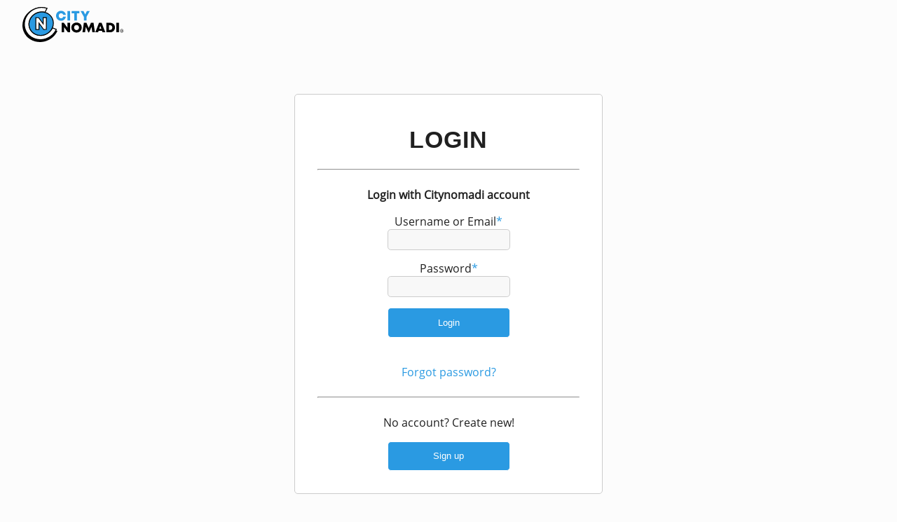

--- FILE ---
content_type: text/html; charset=UTF-8
request_url: https://citynomadi.com/login?backTo=%2Froute%2F0981c9fdab106531a27991b4ef5d10b0
body_size: 4532
content:
<!doctype html>
<html ng-app="Citynomadi"  xmlns:og="http://opengraphprotocol.org/schema/" lang="en" dir="ltr">
	<head>
		<meta http-equiv="Content-Type" content="text/html; charset=utf-8" />
		<meta name="description" content="Citynomadi helps you explore new locations and find fascinating stories behind them. In addition it’s possible to find exactly those nearby events and information that you are interested in. You can browse through routes by theme, or search for them based on your interests or location." />
		<meta name="keywords" content="mobiili,paikkatietopalvelu,karttapalvelu,location-based service,lbs,nomadi,android,iphone,symbian,map service,walking routes,event map,events campus area map,site map,approach map,approaching map,real time information,open data,IoT data feed,real time data feed,hospitals,universities,university,tech hubs,smart villages,circular economy maps,traffic hubs,accessibility map,accessible route,wayfinding,way finding,seamless wayfinding,seamless positioning,seamless locationing,indoor location,indoor position,indoors,outdoors,radio signal positioning,Z-axel,android app,iOS app,web application,web-application,SaaS service,large data set,crowd sourcing,crowdsourcing,online,offline,metro stations,train stations,bus stations,airports,ports,harbours,events,event map,security,security map,nature areas,remote areas,wild park,energy,wind farm,windfarm,solar parks" />
		<meta name="revisit-after" content="1 day" />
		<meta name="msapplication-tap-highlight" content="no">
		<meta name="apple-mobile-web-app-capable" content = "yes" />
		<meta name="viewport" content = "initial-scale = 1.0, user-scalable = yes, width=device-width, maximum-scale=1.0, minimum-scale=1.0" />

		<meta name="apple-itunes-app" content="app-id=503138153">

		<meta http-equiv="X-UA-Compatible" content="IE=edge">

		<title>Citynomadi</title>
		<link rel="search" type="application/opensearchdescription+xml" href="/opensearch.xml" title="Citynomadi Route Search" />
		<link rel="icon" href="/graphics/nomadi_favicon.png" />

		<link href="/css/cn.css" rel="stylesheet"/>
		<link href="/template-css" rel="stylesheet"/>
		<link href="/css/material.css" rel="stylesheet"/>
		<link href="/css/cn-icons.css" rel="stylesheet"/>

		<style>
			#support-ukraine {
				width: 70px;
				height: 70px;
				align-self: start;
				margin-left: -15px;
				clip-path: polygon(0px 0px, 100px 0px, 100px 100px);
			}
			#support-ukraine svg {
				height: 100%;
			}
		</style>

		<script src="/js/jquery/jquery3.js"></script>
		<script src="/js/angular/angular.min.js"></script>
		<script src="/js/module/CN|Box"></script>

		
<script type="text/javascript" src="/js/module/User|UserLogin"></script>

<script type="text/javascript">
	var options = {};
	options.backTo = decodeURIComponent("%2Froute%2F0981c9fdab106531a27991b4ef5d10b0");
	var user = new CNUser(options);
	var userLogin = new CNUserLogin(user,options);
</script>

<style>
	h1 {
		margin: 16px;
		font-weight: bold;
		text-transform: uppercase;
	}

	input.login {
		margin-bottom:15px;
		height:30px;
		width:175px;
	}

	button.login {
		min-width:175px;
	}

	button.fbbutton {
		background-color: #385998;
	}

	#loginwrapper {
		padding: 64px 16px 100px 16px;
	}

	#logincontainer {
		max-width: 440px;
		margin-left: auto;
		margin-right: auto;
		/* border: 1px solid #2a9ae2; */
		text-align:center;
	}

	div.loginFailed {
		padding:5px;
		background-color:#F90;
		border-radius: 0.3rem;
		border: solid #ddd 1px;
		margin-bottom:5px;
	}
</style>

		<script type="text/javascript">
			var box = new CNBox;

			//Make sure that our application module is defined
			//after loading the template header
			var app;
			try {
				app = angular.module("Citynomadi");
			} catch (e) {
				app = angular.module("Citynomadi", []);
			}
			// Disabling debug info improves performace, use angular.reloadWithDebugInfo(); in console to enable
			// See: https://docs.angularjs.org/guide/production
			app.config(['$compileProvider', function ($compileProvider) {
				$compileProvider.debugInfoEnabled(false);
			}]);

			app.controller('CNTemplateCtrl',
				['$scope', '$timeout', function CNRouteController ($scope, $timeout) {
					$scope.data = {
						dropDownMenu: {
							open: false
						},
						search: {
							main: {
								open: false,
								keywords: ""
							},
							dropdown: {
								keywords: ""
							}
						}
					};
					$scope.search = function(keywords, event) {
						if (event) {
							event.stopPropagation();
							event.preventDefault();
						}
						window.location.href = "/route/?keywords="+keywords;
					};
					$scope.mainSearchClick = function(event) {
						if (CN.isSmallScreen()) {
							$scope.data.dropDownMenu.open = true;
							$timeout(function(){
								angular.element('#search-input-drop-down').focus();
							},400);
						} else {
							if ($scope.data.search.main.open) {
								window.location.href = "/route/?keywords="+$scope.data.search.main.keywords;
							} else {
								$scope.data.search.main.open = true;
								$timeout(function(){
									angular.element('#search-input').focus();
								},400);
							}
						}
						event.stopPropagation();
						event.preventDefault();
					};
					$scope.mainSearchBlur = function() {
						$timeout(function(){
							$scope.data.search.main.open = false;
						},200);
					};
					$scope.changeUiLang = function(event) {
						box.open({
							element:"body",
							selectLanguage: [
								{lang:"en", title:"English"},
								{lang:"fi", title:"Suomi"}
								/*{lang:"sv", title:"Svenska"},*/
							],
							title: "Language",
							callback: function(info) {
								window.location = CN.setUrlParam(window.location.href, "uiLang", info.lang);
							}
						});
						if (event) {
							event.stopPropagation();
							event.preventDefault();
						}
					};
					$scope.gdpr = function(event) {
						box.open({
							element:"body",
							iFrame: "/pdfjs/web/viewer.html?file=%2Flegal%2FCitynomadi_GDPR.pdf"
						});
						if (event) {
							event.stopPropagation();
							event.preventDefault();
						}
					};
					$scope.accessibilityStatement = function(event) {
						box.open({
							element:"body",
							iFrame: "/pdfjs/web/viewer.html?file=%2Flegal%2FAccessibility+Statement.pdf"
						});
						if (event) {
							event.stopPropagation();
							event.preventDefault();
						}
					};
				}]
			);
		</script>
	</head>
	<body ng-controller="CNTemplateCtrl">
		<div class="template-wrapper">
			<header>
				<div class="logo" style="margin-left:32px;">
					<a href="/" title="Home" rel="home"><img class="cn-header-logo" src="/graphics/cn_logo_text.svg" alt="Home"></a>
				</div>
				<div class="flex-spacer"></div>
				<!--<div class="large-screen" style="white-space:nowrap;">
					<span class="menu-item material-icons"><a href="/">home</a></span>
					<span class="menu-item"><a href="/solutions">Solutions</a></span>
					<span class="menu-item"><a href="/route">Routes</a></span>
					<span class="menu-item"><a href="/contact-us">Contact</a></span>
					<span class="menu-item"><a href="/about">Citynomadi</a></span>
				</div>
				<div class="flex-spacer"></div>
				<span style="width:75px;"></span>
				<div class="large-screen" style="flex:0 0 72px; text-align:center; margin-right:16px;">
					<span class="menu-item" style="font-size:0.8rem;">
													<a style="padding:0;" href="/login?backTo=%2Flogin%3FbackTo%3D%252Froute%252F0981c9fdab106531a27991b4ef5d10b0"><span class="menu-item-login material-icons">account_circle</span></a>
											</span>
				</div>
				<div class="menu-item no-large-screen" style="margin-right:20px;">
					<span class="material-icons drop-down-button" ng-click="data.dropDownMenu.open=!data.dropDownMenu.open">{{data.dropDownMenu.open ? 'close' : 'menu'}}</span>
				</div>

				<a id="support-ukraine" href="https://supportukrainenow.org/" target="_blank">
					<svg viewBox="0 0 100 100">
						<polygon points="45,0 100,0 100,55"
							style="fill:#0057b8; fill-rule:evenodd;" />
						<polygon points="0,0 45,0 100,55 100,100"
							style="fill:#ffd700; fill-rule:evenodd;" />
					</svg>
				</a>-->
			</header>
			<!--<div class="drop-down-menu no-large-screen" ng-class="{ddopen: data.dropDownMenu.open}">
				<p class="menu-item"><a href="/solutions">Solutions</a></p>
				<p class="menu-item"><a href="/route">Routes</a></p>
				<p class="menu-item"><a href="/contact-us">Contact</a></p>
				<p class="menu-item"><a href="/about">Citynomadi</a></p>

				<span id="drop-down-login" class="menu-item">
											<a style="padding:0;" href="/login?backTo=%2Flogin%3FbackTo%3D%252Froute%252F0981c9fdab106531a27991b4ef5d10b0"><span class="menu-item-login material-icons">account_circle</span></a>
									</span>

				<span id="drop-down-home" class="material-icons"><a href="/">home</a></span>

				<span id="drop-down-close" class="material-icons" ng-click="data.dropDownMenu.open=false">close</span>

				<div class="drop-down-curtain" ng-click="data.dropDownMenu.open=false;"></div>
			</div>-->

			<div class="template-content-wrapper">
				<div ng-controller="CNUserLoginController">
	<div id="loginwrapper">
		<div id="logincontainer" class="formcontainer">
			<!--<h2>Citynomadi.com</h2>-->

			<div ng-cloak id="loginSuccess" ng-show="status.loginSuccess === 1">
				<!--<p ng-if="!user.facebookName">Welcome user: {{user.username}}</p>
				<p ng-if="user.facebookName">Welcome user: {{user.facebookName}}</p>-->
				<p>Logged in, redirecting...</p>
			</div>

			<div id="loginInput" ng-show="status.loginInput === 1">
				<h1>Login</h1>
				<hr/>
				<!--<button class="login fbbutton" ng-click="loginFB();">Log in with Facebook</button>
				<div ng-cloak ng-show="status.fb.scriptFailed === 1" class="loginFailed">Loading script failed, check your content blocking settings</div>
				<hr/>-->

				<p><strong>Login with Citynomadi account</strong></p>
				<div>
					<label for="username" class="required">Username or Email</label><br/>
					<input class="login" ng-model="data.user.name" id="username" type="text" />
				</div>

				<div>
					<label for="password" class="required">Password</label><br/>
					<input class="login" ng-model="data.user.password" id="password" type="password" ng-keyup="$event.keyCode == 13 ? login() : null" />
				</div>

				<div ng-cloak ng-show="status.loginFailed === 1" class="loginFailed">Login failed because your username or password was entered incorrectly</div>
				<div ng-cloak ng-show="status.accountLocked === 1" class="loginFailed">Account is locked. Use password reset to unlock. Check the spam folder if you can't find the message.</div>

				<p><button class="login" ng-click="login()">Login</button></p>
				<br/>

				<p><a href="/login/resetpw">Forgot password?</a></p>

				<hr />

				<p>No account? Create new!</p>
				<button class="login" ng-click="register('/login/signup?backTo=%2Froute%2F0981c9fdab106531a27991b4ef5d10b0');">Sign up</button><br/>
			</div>
		</div>
	</div>
</div>
			</div>

			<!--<footer>
				<div class="footer-flex flex-small-column">
					<div class="footer-item-wrapper ">
						<div class="footer-item" style="text-align:left;">
							<div class="footerlogo">
								<img class="cn-header-logo" src="/graphics/cn_text_white.svg" alt="">
							</div>
							<ul class="nav-list">
								<li><a href="/news">News</a></li>
								<li><a href="/about">Citynomadi</a></li>
								<li><a href="/contact-us">Contact</a></li>
								<li><a href="/solutions">Solutions</a></li>
								<li><a ng-click="gdpr($event)" target="_blank" href="/legal/Citynomadi_GDPR.pdf">Privacy Policy</a></li>
								<li><a ng-click="accessibilityStatement($event)" target="_blank" href="/legal/Accessibility Statement.pdf">Accessibility Statement</a></li>
								<li><img ng-click="changeUiLang($event)" class="uiLang" src="/api/languages/flag/en"/></li>
							</ul>

						</div>
					</div>
					<div class="footer-item-wrapper ">
						<div class="footer-item">
							<h6>Keep updated</h6>
							<p>Enter your email and subscribe to our newsletter</p>
							<form style="margin:0px;" action="https://api.elasticemail.com/subscriber/add?version=2" method="post">
							<fieldset style="border:none; padding:0px;">
								<input type="hidden" name="publiclistid" value="">
								<input type="hidden" name="publicaccountid" value="4cd094af-4fb7-4920-8bfe-6f2aa08e91ef">
								<input type="hidden" name="return_url" value="https://citynomadi.com">
								<input type="hidden" name="source_url" value="https://api.elasticemail.com">
								<input type="hidden" name="activation_return_url" value="https://citynomadi.com">
								<input type="hidden" name="activation_template" value="Perusulkomaalaiset">
								<input type="hidden" name="type" value="3">
								<input maxlength="40" name="email" size="20" type="text" placeholder="Email">
								<input class="tiny" type="submit" name="submit" value="Subscribe">
							</fieldset>
							</form>

							<table id="citynomadi-elsewhere-icons"><tbody>
								<tr>
									<td style="padding-right: 2px"><a href="https://www.facebook.com/citynomadi" target="_blank">
										<img src="/graphics/siteIllustration/sharebuttons/facebook.png" alt="Share"></a>
									</td>

									<td style="padding-right: 2px"><a href="https://twitter.com/citynomadi" target="_blank">
										<img src="/graphics/siteIllustration/sharebuttons/twitter.png" alt="Share"></a>
									</td>

									<td style="padding-right: 2px"><a target="_blank" href="https://youtube.com/c/Citynomadi/">
										<img src="/graphics/siteIllustration/sharebuttons/youtube.png" alt="YouTube" title="YouTube"></a>
									</td>

									<td style="padding-right: 2px"><a target="_blank" href="https://www.linkedin.com/company/citynomadi-ltd/">
										<img src="/graphics/siteIllustration/sharebuttons/linkedin.png" alt="LinkedIn" title="LinkedIn"></a>
									</td>
								</tr>
								<tr>
									<td style="padding-right: 2px"><a target="_blank" href="https://www.instagram.com/citynomadi">
										<img src="/graphics/siteIllustration/sharebuttons/instagram.png" alt="Instagram" title="Instagram"></a>
									</td>

									<td style="padding-right: 2px"><a target="_blank" href="https://www.pinterest.com/citynomadi">
										<img src="/graphics/siteIllustration/sharebuttons/pinterest.png" alt="Pinterest" title="Pinterest"></a>
									</td>

									<td style="padding-right: 2px"><a target="_blank" href="https://nomadiblog.wordpress.com/author/citynomadi">
										<img src="/graphics/siteIllustration/sharebuttons/wordpress.png" alt="Wordpress" title="Wordpress"></a>
									</td>

									<td style="padding-right: 2px"><a target="_blank" href="https://citynomadi.tumblr.com/">
										<img src="/graphics/siteIllustration/sharebuttons/tumblr.png" alt="Tumblr" title="Tumblr"></a>
									</td>
								</tr>
							</tbody></table>
						</div>
					</div>
					<div class="footer-item-wrapper ">
						<div class="footer-item">
							<h6>Support</h6>
							<p><a href="mailto:info@citynomadi.com">info@citynomadi.com</a></p>
							<p style="margin-bottom:16px;">
								Tel. <a href="tel:+358503411627">+358 50 341 1627</a><br>
								Available Mon-Fri 9-17 (GMT+2)
							</p>
							<p><a href="/contact-us">More</a></p>
						</div>
					</div>
				</div>
				<div style="text-align:right; padding:8px;">
					<p>© 2009-2026 <a href="/contact-us">Citynomadi<sup>®</sup></a></p>
				</div>
			</footer>-->
		</div>
	</body>
</html>


--- FILE ---
content_type: text/css
request_url: https://citynomadi.com/css/cn.css
body_size: 4087
content:
/* Reset, modifed from:
	http://meyerweb.com/eric/tools/css/reset/ 
	v2.0 | 20110126
	License: none (public domain)
*/

div, span, applet, object, iframe,
h1, h2, h3, h4, h5, h6, p, blockquote, pre,
a, abbr, acronym, address, big, cite, code,
del, dfn, em, img, ins, kbd, q, s, samp,
small, strike, strong, sub, sup, tt, var,
b, u, i, center,
dl, dt, dd, ol, ul, li,
fieldset, form, label, legend,
table, caption, tbody, tfoot, thead, tr, th, td,
article, aside, canvas, details, embed, 
figure, figcaption, footer, header, hgroup, 
menu, nav, output, ruby, section, summary,
time, mark, audio, video {
	margin: 0;
	padding: 0;
	border: 0;
	font-size: 100%;
	font: inherit;
	vertical-align: baseline;
}
/* HTML5 display-role reset for older browsers */
article, aside, details, figcaption, figure, 
footer, header, hgroup, menu, nav, section {
	display: block;
}
body {
	line-height: 1;
}
ol, ul {
	list-style: none;
}
blockquote, q {
	quotes: none;
}
blockquote:before, blockquote:after,
q:before, q:after {
	content: '';
	content: none;
}
table {
	border-collapse: collapse;
	border-spacing: 0;
}
/* ------------------------ end reset ------------------------ */

/* cyrillic-ext */
@font-face {
	font-family: 'Open Sans';
	font-style: normal;
	font-weight: 400;
	font-display: swap;
	src: local('Open Sans Regular'), local('OpenSans-Regular'), url(/files/OpenSans-cyrillic-ext.woff2) format('woff2');
	unicode-range: U+0460-052F, U+1C80-1C88, U+20B4, U+2DE0-2DFF, U+A640-A69F, U+FE2E-FE2F;
}
/* cyrillic */
@font-face {
	font-family: 'Open Sans';
	font-style: normal;
	font-weight: 400;
	font-display: swap;
	src: local('Open Sans Regular'), local('OpenSans-Regular'), url(/files/OpenSans-cyrillic.woff2) format('woff2');
	unicode-range: U+0400-045F, U+0490-0491, U+04B0-04B1, U+2116;
}
/* greek-ext */
@font-face {
	font-family: 'Open Sans';
	font-style: normal;
	font-weight: 400;
	font-display: swap;
	src: local('Open Sans Regular'), local('OpenSans-Regular'), url(/files/OpenSans-greek-ext.woff2) format('woff2');
	unicode-range: U+1F00-1FFF;
}
/* greek */
@font-face {
	font-family: 'Open Sans';
	font-style: normal;
	font-weight: 400;
	font-display: swap;
	src: local('Open Sans Regular'), local('OpenSans-Regular'), url(/files/OpenSans-greek.woff2) format('woff2');
	unicode-range: U+0370-03FF;
}
/* vietnamese */
@font-face {
	font-family: 'Open Sans';
	font-style: normal;
	font-weight: 400;
	font-display: swap;
	src: local('Open Sans Regular'), local('OpenSans-Regular'), url(/files/OpenSans-vietnamese.woff2) format('woff2');
	unicode-range: U+0102-0103, U+0110-0111, U+1EA0-1EF9, U+20AB;
}
/* latin-ext */
@font-face {
	font-family: 'Open Sans';
	font-style: normal;
	font-weight: 400;
	font-display: swap;
	src: local('Open Sans Regular'), local('OpenSans-Regular'), url(/files/OpenSans-latin-ext.woff2) format('woff2');
	unicode-range: U+0100-024F, U+0259, U+1E00-1EFF, U+2020, U+20A0-20AB, U+20AD-20CF, U+2113, U+2C60-2C7F, U+A720-A7FF;
}
/* latin */
@font-face {
	font-family: 'Open Sans';
	font-style: normal;
	font-weight: 400;
	font-display: swap;
	src: local('Open Sans Regular'), local('OpenSans-Regular'), url(/files/OpenSans-latin.woff2) format('woff2');
	unicode-range: U+0000-00FF, U+0131, U+0152-0153, U+02BB-02BC, U+02C6, U+02DA, U+02DC, U+2000-206F, U+2074, U+20AC, U+2122, U+2191, U+2193, U+2212, U+2215, U+FEFF, U+FFFD;
}

@font-face {
	font-family: 'liberationsans';
	src: url('/files/LiberationSans-Regular.woff') format('woff');
	font-weight: normal;
	font-style: normal;
}
@font-face {
	font-family: 'liberationsans';
	src: url('/files/LiberationSans-Bold.woff') format('woff');
	font-weight: bold;
	font-style: normal;
}

:root {
	--cn-blue: #2a9ae2;
	--cn-blue-light: #6fcbff;
	--cn-blue-dark: #006cb0;
	--cn-orange: #fbc156;
	--cn-orange-light: #fff486;
	--cn-orange-dark: #c59125;
	--cn-black: #202020;
	--cn-light-gray: #f2f2f2;
	--cn-gray: #ccc;
	--cn-dark-gray: #888;
	--cn-white: #fcfcfc;
	--cn-error: #e71c22;
	--cn-negative: #ee3333;
	--cn-positive: #33b533;
	--pure-white: #fff;
	--pure-black: #000;
	--cn-primary: var(--cn-blue);
	--cn-primary-light: var(--cn-blue-light);
	--cn-primary-dark: var(--cn-blue-dark);
	--cn-accent: var(--cn-orange);
	--cn-on-primary: var(--cn-white);
	--cn-on-accent: var(--cn-black);

	--cn-monochromatic: #4d9ac9;
	--cn-complementary: #e26a2a;
	--cn-compound1: #e2982a;
	--cn-compound2: #e23c2a;
	--cn-triadic1: #e2c62a;
	--cn-triadic2: #e22a61;
	--cn-tetradic1: #e26a2a;
	--cn-tetradic2: #e2c62a;
	--cn-tetradic3: #ab2ae2;
	--cn-analogous1: #4f2ae2;
	--cn-analogous2: #2ae270;
}

/*@media (prefers-color-scheme: dark) {
	:root {
		--cn-blue: #2a9ae2;
		--cn-orange: #fbc156;
		--cn-black: #fcfcfc;
		--cn-light-gray: #888;
		--cn-gray: #ccc;
		--cn-dark-gray: #f2f2f2;
		--cn-white: #202020;
		--cn-error: #e71c22;
		--cn-negative: #ee3333;
		--cn-positive: #33b533;
		--pure-white: #000;
		--pure-black: #fff;
		--cn-primary: var(--cn-blue);
		--cn-accent: var(--cn-orange);
	}
}*/

/* Fix chrome click outline */
:focus:not(:focus-visible) {
	outline: none !important;
}
:focus-visible {
	outline: #000 auto 1px !important;
}

html {
	box-sizing: border-box;
	max-width: 100%;
	overflow-x: hidden;
	margin: 0;
	padding: 0;
	border: 0;
	font-size: 100%;
	font-family: 'Open Sans', sans-serif !important;
}

*, *:before, *:after {
	box-sizing: inherit;
}

body {
	max-width: 100%;
	overflow-x: hidden;
	margin: 0;
	padding: 0;
	border: 0;
	font-size: 16px;
	line-height: 1.4rem;
	color: var(--cn-black);
	background-color: var(--cn-white);
	overflow-x: hidden;
	overflow-wrap: break-word;
	-webkit-tap-highlight-color: rgba(255, 255, 255, 0);
	-webkit-tap-highlight-color: transparent;
}

h1, h2, h3, h4, h5, h6 {
	color: var(--cn-black);
	font-family: 'liberationsans', sans-serif !important;
	font-weight:700;
	letter-spacing:1px;
	margin-top:0;
	margin-bottom:20px;
	line-height: 1em;
}

h1 {
	font-size: 34px;
}

h2 {
	font-size: 28px;
}

h3 {
	font-size: 24px;
}

h4 {
	font-size: 20px;
}

h5 {
	font-size: 18px;
}

h6 {
	font-size: 18px;
	letter-spacing: 4px;
	text-transform: uppercase;
}

.header {
	font-family: 'liberationsans', sans-serif !important;
	font-weight:700;
	letter-spacing:1px;
}

strong {
	font-weight: bold;
}

em {
	font-style: italic;
}

p {
	margin-bottom: 16px;
}

sup {
	vertical-align: super;
	font-size: smaller;
}

legend {
	font-weight:700;
}

fieldset {
	padding: 16px;
	margin: 16px 0;
	border: 1px solid var(--cn-gray);
	border-radius: 0.3rem;
}

a {
	color: var(--cn-primary);
	text-decoration: none;
	transition: color 300ms ease-out;
}
a:hover {
	color: var(--cn-accent);
}
.link {
	color: var(--cn-primary);
	transition: color 300ms ease-out;
}
.link:hover {
	cursor: pointer;
	color: var(--cn-accent);
}

img {
	display: inline-block;
	vertical-align: middle;
}
svg {
	display: inline-block;
	vertical-align: middle;
	flex-shrink: 0;
}

button:hover, input[type="button"]:hover, input[type=submit]:hover {
	background-color: var(--cn-accent) !important;
	/*box-shadow: 0px 0px 5px 1px var(--cn-accent);*/
}
button:active, input[type="button"]:active, input[type=submit]:active {
	background-color: var(--cn-accent) !important;
}
button, input[type="button"], input[type=submit] {
	-webkit-appearance: none;
	-moz-appearance: none;
	border-radius: 5px;
	cursor: pointer;
	text-align: center;
	text-decoration: none;
	display: inline-block;
	padding: 0.8rem 1.6rem;
	background-color: var(--cn-primary);
	border: 1px var(--pure-white) solid;
	color: var(--pure-white);
	transition: background-color 300ms ease-out, box-shadow 300ms ease-out;
}
button:disabled, input[type="button"]:disabled, input[type=submit]:disabled {
	background: var(--cn-dark-gray);
}
.tiny {
	padding: 0.5rem 1rem 0.5rem 1rem !important;
	font-size: 0.9em !important;
}

hr {
	color: var(--cn-light-gray);
	margin: 24px 0;
}

ul {
	list-style-type: none;
}
ul.plane {
	list-style-type: none;
	list-style-image: none;
}
ul.indent {
	margin-left: 16px;
}
ul.styled-disk {
	padding-left: 16px;
	list-style-image: url("[data-uri]");
}

div {
	-webkit-overflow-scrolling: touch;
}

.narrow {
/*No wider than medium screen*/
	max-width: 750px;
	margin: 0 auto;
}
.semi-narrow {
	max-width: 1400px !important;
	margin: 0 auto;
}

input[type="text"],
input[type="number"],
input[type="email"],
input[type="password"],
textarea {
	max-width: 100%;
	padding: 0.5rem;
	border-radius: 0.3rem;
	border: 1px solid var(--cn-gray);
	margin-bottom: 0.5rem;
	background-color: #f8f8f8;
}
input[type="checkbox"] {
	vertical-align: middle;
}

table {
	table-layout:auto
}
th, td {
	display: table-cell;
	vertical-align: middle;
}
th {
	font-weight:bold;
}

table.alter-bg tr.even,
table.alter-bg tr.alt,
table.alter-bg tr:nth-of-type(even) {
	background: var(--cn-light-gray);
}

table.bordered {
	border: solid 1px var(--cn-gray);
}
table.bordered td,
table.bordered th {
	padding: 10px;
}

.box {
	margin-bottom: 100px;
}

.material-icons {
	user-select: none;
	vertical-align: middle;
}
.material-icons.large {
	/* match gi "side icon" size */
	font-size: 28px;
}
.material-icons.active {
	color: var(--cn-accent);
}

.clickable {
	cursor: pointer;
	transition: color 300ms ease-out;
}
.clickable:hover {
	color: var(--cn-accent);
}
.clickable.active {
	color: var(--cn-accent);
}
.link.active {
	color: var(--cn-accent);
}

.primary-text {
	color: var(--cn-primary);
}
.disabled-text {
	color: var(--cn-dark-gray) !important;
}
.error-text {
	color: var(--cn-negative) !important;
}

.positive {
	color: var(--cn-positive);
}
.bg-positive {
	background: var(--cn-positive);
}
.negative {
	color: var(--cn-negative);
}
.bg-negative {
	background: var(--cn-negative);
}

.required::after {
	color: var(--cn-primary);
	content: "*";
}

.flex {
	display: flex;
	align-items: center;
}
.flex-space-evenly {
	justify-content: space-evenly;
}
.flex-space-around {
	justify-content: space-around;
}
.flex-center {
	align-items: center;
}
.flex-wrap {
	flex-wrap: wrap;
}
.flex-spacer {
	flex: 1 0 1em;
}
.flex-spacer-0 {
	flex: 1 0 0;
}
.flex-auto {
	flex: 1 1 auto;
}
.flex-small-column {
	flex-direction: row;
}

.grid {
	display: grid;
	align-items: center;
}
.grid-col1 {
	grid-column: 1;
}
.grid-col2 {
	grid-column: 2;
}
.grid-col3 {
	grid-column: 3;
}
.grid-col4 {
	grid-column: 4;
}
.grid-col5 {
	grid-column: 5;
}

.uppercase {
	text-transform: uppercase;
}

.middle {
	display:inline;
	vertical-align:middle;
}

.full-width {
	width: 100%;
}

.full-height {
	height: 100%;
}

.pad0, .no-padding {
	padding: 0px;
}
.pad4 {
	padding: 4px;
}
.pad8 {
	padding: 8px;
}
.pad16 {
	padding: 16px;
}

.margin0, .no-margin {
	margin: 0 !important;
}
.margin4 {
	margin: 4px;
}
.margin8 {
	margin: 8px;
}
.margin16 {
	margin: 16px;
}

.no-border {
	border: none;
}

.no-wrap {
	white-space: nowrap;
}

.pre-wrap {
	white-space: pre-wrap;
}

.relative {
	position: relative;
}

.float-right {
	float: right;
}

.align-left {
	text-align: left;
}
.center {
	text-align: center;
}
.align-right {
	text-align: right;
}

.inline-block {
	display: inline-block;
}

.tabs {
	display: flex;
}
.tab-item {
	flex: 1 0 1em;
	background-color: #dddddd;
	border: 1px solid var(--cn-gray);
	color: var(--cn-black);
	margin: 0;
	border-radius: 0.3rem 0.3rem 0 0;
	background-repeat: no-repeat;
	white-space: nowrap;
	overflow: hidden;
	text-overflow: ellipsis;
	transition: color 300ms ease-out, background-color 300ms ease-out;
}
.tab-item:focus {
	color: var(--cn-black);
}
.tab-item:hover {
	background-color: #dddddd;
	color: var(--cn-black);
}
.tab-item:active {
	background-color: var(--cn-gray);
	color: var(--cn-black);
}
.tab-item.active.first {
	border-right: none;
}
.tab-item.active.last {
	border-left: none;
}
.tab-item.active {
	background-color: var(--pure-white);
	border-bottom: 1px solid var(--pure-white);
}

.formcontainer {
	background-color: var(--pure-white);
	padding: 32px;
	border: 1px solid var(--cn-gray);
	border-radius: 5px;
}

.cn-map-divicon {
	border:none;
	background:transparent;
}
.cn-map-divicon-centered {
	border:none;
	background:transparent;
}
.cn-map-divicon-centered span {
	display: inline-block;
	transform: translate(-50%, -50%);
}

.crisp {
	image-rendering: -webkit-optimize-contrast;
	image-rendering: -webkit-crisp-edges;
	image-rendering: -moz-crisp-edges;
	image-rendering: -o-crisp-edges;
	image-rendering: crisp-edges;
}

.fab {
	position: absolute;
	right: 32px;
	bottom: 32px;
	z-index: 10000;

	border: 2px solid var(--pure-white);
	color: var(--pure-white);
	box-shadow: 3px 3px 10px 0px rgba(0,0,0,0.4);
	border-radius: 25px;
	height: 50px;
	width: 50px;
	font-weight: bold;
	cursor: pointer;
	padding: 0px;
}

img.uiLang {
	width: 40px;
	margin-right: 1rem;
	cursor: pointer;
}

img.flag-small {
	width: 24px;
	image-rendering: -webkit-optimize-contrast;
	image-rendering: -webkit-crisp-edges;
	image-rendering: -moz-crisp-edges;
	image-rendering: -o-crisp-edges;
	image-rendering: crisp-edges;
}

.curtain {
	background-color: var(--cn-gray);
	opacity: 0.4;
	width: 100%; height: 100%;
	position: fixed;
	top: 0; left: 0;
	z-index: 999999;
}

.page-load-spinner {
	border: 16px solid rgba(42,154,226,0.2);
	border-top: 16px solid var(--cn-primary);
	border-radius: 50%;
	width: 120px;
	height: 120px;
	animation: spin 1.2s linear infinite;
	z-index: 999999;
}
.small-load-spinner {
	display: inline-block;
	border: 7px solid rgba(42,154,226,0.2);
	border-top: 7px solid var(--cn-primary);
	border-radius: 50%;
	width: 32px;
	height: 32px;
	animation: spin 1.2s linear infinite;
	z-index: 999999;
}
.page-load-progress {
	width: 80%;
	height: 14px;
	position: fixed;
	top: 50%;
	left: 50%;
	transform: translate(-50%,-50%);
}

@keyframes spin {
	0% { transform: rotate(0deg); }
	100% { transform: rotate(360deg); }
}

@keyframes highlight {
	0% {
		transform: scale(1);
	}
	20% {
		transform: scale(1.5);
	}
	40% {
		transform: scale(1);
	}
	100% {
		transform: scale(1);
	}
}

/* for screen size detection in js*/
.smallScreenDetect {
	float:none;
}
.mediumScreenDetect {
	float:none;
}
.largeScreenDetect {
	float:none;
}

@media only screen and (max-width: 750px) {
/* Small screens */
	.smallScreenDetect {
		/* for small screen detection in js*/
		float:right;
	}
	.medium-screen {
		display:none !important;
	}
	.flex-small-column {
		flex-direction: column !important;
		align-items: center;
	}
	.flex-small-column-reverse {
		flex-direction: column-reverse !important;
		align-items: center;
	}
	.small-center {
		text-align: center;
	}
}

@media only screen and (max-width: 965px) {
/* Small and medium screens */
	.large-screen {
		display:none !important;
	}
}

@media only screen and (max-width: 965px) and (min-width: 750px) {
/* Medium screens */
	.mediumScreenDetect {
		float:right;
	}
}

@media only screen and (min-width: 750px) {
/* Medium and large screens */
	.small-screen-only {
		display:none !important;
	}
}

@media only screen and (min-width: 965px) {
/* Large screens */	
	.largeScreenDetect {
		float:right;
	}
	.no-large-screen {
		display:none !important;
	}
}


--- FILE ---
content_type: text/css;charset=UTF-8
request_url: https://citynomadi.com/template-css
body_size: 1642
content:
header {
	width:100%;
	height:70px;
	position:relative;
	top:0;
	left:0;
	display:flex;
	align-items:center;
	/*background: #2a9ae2;*/
	background: #fcfcfc;
	z-index: 100000;
	/*box-shadow: 0 0px 2px rgba(48,48,48,0.6);*/
}
.cn-header-logo {
	height: 50px;
	vertical-align: top;
}

.container {
	width: 100%;
	max-width: 1800px;
	margin: auto;
	padding: 32px 60px;
}

/*.template-content-wrapper {
	margin-top:60px;
}*/

.text-content {
	margin: 32px;
}

footer {
	display:relative;
	color:#fff;
	background: #3a3a3a;
}
.footer-item h1, .footer-item h2, .footer-item h3, .footer-item h4, .footer-item h5, .footer-item h6 {
	color: #fff;
}
.footer-flex {
	display:flex;
	flex-wrap:wrap;
	justify-content:space-around;
	padding:32px 0 16px 0;
	margin:auto;
}

.footer-item-wrapper {
	min-width:200px;
	text-align:center;
}
.footer-item {
	text-align:left;
	display:inline-block;
}

.footerlogo {
	margin-bottom: 16px;
}

.nav-list {
	color: #2a9ae2;
	list-style: disc;
	margin-left: 16px;
	text-align: left;
}
.nav-list a {
	color:#fff;
}
.nav-list a:hover {
    color: #fbc156;
}

.testimonials {
	font-size:0.8rem;
	padding:1rem;
}
.testimonials span{
	font-style: italic;
}

.menu-item {
	margin:0px;
	cursor:pointer;
	list-style-type: none;
	padding:0px;
	color:#333;
	text-shadow: none;
	font-weight: bold;
}

.menu-item a{
	padding: 14px 20px 13px 20px;
	line-height: 45px;
	color: #333;
	text-decoration:none;
	vertical-align: middle;
	text-align: center;
}
.menu-item a:hover{
	color: #2a9ae2;
}
.menu-item-login {
	vertical-align: middle;
}
span.menu-item-login {
	font-size: 32px;
}
img.menu-item-login {
	height: 50px;
	max-width: 50px;
	object-fit: contain;
}
.drop-down-button {
	vertical-align: middle !important;
}
.drop-down-menu {
	position: fixed;
	width: 100%;
	height: 16rem;
	top: 0px;
	left: 0;
	padding: 16px;
	background: #fefefe;
	text-align: center;
	z-index: 100000;
	transition: transform 0.4s ease-out;
	transform: translate(0,-100%);
}
.ddopen {
	transform: translate(0,0) !important;
}
.drop-down-menu-item {
	padding: 8px;
}
.drop-down-curtain {
	position: absolute;
	top: 16rem;
	width: 100%;
	height: 5000px;
	margin: 0 -16px;
	transition: background 0.4s;
	background: none;
	pointer-events: none;
}
.ddopen .drop-down-curtain {
	background: rgba(0,0,0,0.8) !important;
	pointer-events: all !important;
}

.drop-down-search {
	display: inline-block;
	padding: 0;
	margin: 8px;
}
#drop-down-login {
	font-size: 0.8rem;
}
#drop-down-home {
	position: absolute;
	top: 20px;
	left: 20px;
	color: #303030;
}
#drop-down-home a {
	color: #333;
}
#drop-down-home a:hover {
	color: #2a9ae2;
}
#drop-down-close {
	position: absolute;
	top: 20px;
	right: 20px;
}
#drop-down-close:hover {
	color: #2a9ae2;
}

.search-wrapper {
	position: relative;
	white-space: nowrap;
	flex: 0 1 150px;
	text-align:right;
}
.search-wrapper input{
	display:inline-block;
	height:30px;
	margin:0px;
	border: 1px solid #eee;
	border-radius: 4px;
	padding: 0 34px 0 4px;
	vertical-align:middle;
	background:#fff;

	visibility: hidden;
	width: 30px;
	transition: all 0.4s ease-out;
	opacity: 0;
}
.search-wrapper.open input{
	visibility: visible;
	width: 150px;
	opacity: 1;
}
.search-wrapper span {
	position: absolute;
	right: 0px;
	top: 0x;
	padding: 3px;
	
	border-radius: 0 4px 4px 0;
	background: rgba(0,0,255,0);
	transition: background 0.4s;
}
.search-wrapper.open span{
	/*background: rgba(0,0,255,1);*/
	color: #bbb;
}

.menu-icon span {
	margin-left:0.2rem;
	width:1.2rem;
	display: block;
	-webkit-box-shadow: 2px 12px 0 1px #fff, 2px 18px 0 1px #fff, 2px 24px 0 1px #fff;
	box-shadow: 2px 16px 0 1px #fff, 2px 22px 0 1px #fff, 2px 28px 0 1px #fff;
}

div.off-canvas-wrap {
	max-width: 70em;
}

.move-right a.exit-off-canvas {
	box-shadow: none;
	background: rgba(0, 0, 0, 0.5);
}

.embedmap-placeholder {
	background-image: url("/graphics/clusterMap.jpg");
	height: 8rem;
	background-repeat: no-repeat;
	background-position: center -70px;
	padding: 0;
	margin: 0;
}
.embedmap-placeholder-content {
	margin-top:5rem;
	height: 6rem;
	margin: 0;
	padding: 16px;
	background-color: rgba(255,255,255,0.65);
}
.embedmap-placeholder-content h3 {
	border-bottom: 0px;
	color: #2a9ae2;
	font-weight: bold;
	text-shadow: 1px 1px 1px #333;
}
.embedmap-placeholder-content p {
	text-shadow: 1px 1px 1px #333;
}

.route-list-container {
	display: flex;
	flex-direction: row;
	flex-wrap: wrap;
	justify-content: center;
	margin-top:1rem;
}
.route-list-item-wrapper {
	min-width: 360px;
	max-width: 500px;
	margin: 5px;
}
.route-list-item {
	height: 250px;
	box-sizing: border-box;
	border: 1px	solid #bbb;
	border-radius: 4px;
	position: relative;
	overflow: hidden;
	padding: 0;
	background-color: #f2f2f2;
	background-size: cover;
	background-position: center;
	background-repeat: no-repeat;
}
.route-list-item:hover {
	cursor:pointer;
	background-blend-mode: multiply;
}
.route-list-item-details {
	height: 114px;
	padding: 10px 35px 10px 14px;
	margin: 105px 30px 30px 30px;
	box-sizing: border-box;
	background-color: rgba(255, 255, 255, 0.9);
	border-radius: 4px;
	border: 1px #bbb solid;
}
.route-list-item-languages {
	position: absolute;
	right: 30px;
	bottom: 0px;
	max-width:90%;
	cursor:pointer;
	margin: 0px;
	padding: 0px;
	overflow: hidden;
	white-space: nowrap;
}
.route-list-item-languages:hover {
	background-color: #fff;
}
.route-list-item-meta-info {
	display:flex;
	align-items:center;
	margin-left:8px;
}
.route-list-item-meta-info p {
	margin:5px 0px;
	padding:0px;
}
.route-list-item-meta-info span {
	color:#888;
}

.list-routes {
	margin-top:2rem;
	padding-left:0px;
	padding-right:0px;
}
.route-list-item-icon {
	box-sizing: content-box;
	width:64px;
	height:64px;
	padding: 1px;
	border: 1px #ddd solid;
	border-radius: 4px;
	background-color: #fff;
	position: absolute;
	right: 30px;
	top: 25px;
	z-index: 10;
}
.route-list-item-icon img{
	width: 64px;
	height: 64px;
	object-fit: scale-down;
}
.route-list-item-title {
	width:100%;
	color: #202020;
	font-weight:bold;
	margin-bottom:0.25rem;
	text-overflow: ellipsis;
	white-space: nowrap;
	overflow: hidden;
}

.route-list-new-window {
	position:absolute;
	right:35px;
    top:110px;
	font-size:18px !important;
	color:#888;
}
.route-list-new-window:hover {
	color:#fbc156;
}
.route-list-info-icon {
	position:absolute;
	right:37px;
	top:143px;
	font-size:28px !important;
	color:#888;
}
.route-list-info-icon:hover{
	color:#fbc156;
}
.route-list-edit-icon {
	position:absolute;
	right: 38px;
	top: 180px;
	color:#888;
}
.route-list-edit-icon:hover{
	color:#fbc156;
}

#citynomadi-elsewhere-icons {
	margin-top: 16px;
}

.social-container {
	width:100%;
	text-align:center;
}

.ios-scroll-fix {
		overflow-y:hidden;
	}

@media only screen and (max-width: 500px) {
	/* Allow smaller item width for very small screens to avoid overflow */
	.route-list-item-wrapper {
		min-width: 270px;
	}
}
@media only screen and (max-width: 750px) {
/* Small screens */
	.container {
		/*width:100%;*/
		padding: 32px 2px;
	}
	.footer-item-wrapper {
		/*min-width:100%;*/
		margin-bottom:32px;
	}
	.footer-item {
		text-align:center;
	}
	#citynomadi-elsewhere-icons {
		margin: 16px auto 0 auto;
	}
}
@media only screen and (max-width: 965px) and (min-width: 750px) {
/* Medium screens */
	.container {
		/*width:90%;*/
		padding: 32px 30px;
	}
}
@media only screen and (min-width: 965px) {
/* Large screens */
	
}


--- FILE ---
content_type: text/css
request_url: https://citynomadi.com/css/cn-icons.css
body_size: -10
content:
/* Generated by Glyphter (http://www.glyphter.com) on  Wed Jan 29 2020*/
@font-face {
	font-family: 'CN Icons';
	font-style: normal;
	font-weight: 400;
	font-display: block;
	src: url('/files/cn-icons.woff') format('woff');
}
.cn-icons {
	display: inline-block;
	font-family: 'CN Icons';
	font-size: 24px;
	font-style: normal;
	font-weight: normal;
	line-height: 1;
	-webkit-font-smoothing: antialiased;
	-moz-osx-font-smoothing: grayscale;
}
/*[class*='cn-icon-']:before{*/
[class*='cn-icon-'] {
	display: inline-block;
	font-family: 'CN Icons';
	font-size: 22px;
	font-style: normal;
	font-weight: normal;
	line-height: 1;

	text-transform: none;
	letter-spacing: normal;
	word-wrap: normal;
	white-space: nowrap;
	direction: ltr;

	vertical-align: middle;

	/* Support for all WebKit browsers. */
	-webkit-font-smoothing: antialiased;
	/* Support for Safari and Chrome. */
	text-rendering: optimizeLegibility;
	/* Support for Firefox. */
	-moz-osx-font-smoothing: grayscale;
	/* Support for IE. */
	font-feature-settings: 'liga';
}
.cn-icon-poi:before{content:'\0041';}
.cn-icon-length:before{content:'\0042';}
.cn-icon-distance:before{content:'\0043';}
.cn-icon-localtime:before{content:'\0044';}
.cn-icon-mystery:before{content:'\0045';}
.cn-icon-highscore:before{content:'\0046';}
.cn-icon-page-indicator:before{content:'\0047';}
.cn-icon-info:before{content:'\0048';}
.cn-icon-bluetooth:before{content:'\0049';}
.cn-icon-route:before{content:'\004a'; font-size:24px;}
.cn-icon-code:before{content:'\004b';}
.cn-icon-android:before{content:'\004c';}
.cn-icon-apple:before{content:'\004d';}


--- FILE ---
content_type: text/css
request_url: https://citynomadi.com/css/box/box.css?v=2020
body_size: -100
content:
div#cn-box-overlay {
	z-index:100000;
	position:absolute;
	background: rgba(48,48,48,0.8);
	opacity: 1;
	transition: opacity 0.4s;
}
div#cn-box-wrapper {
	border-radius:5px;
	z-index:100001;
	transition:opacity 0.4s;
	display:flex;
	align-items:center;
	justify-content:center;
}
div#cn-box-container {
	width:90%;
	max-width:740px;
	height:95vh;
	padding: 10px 0 20px 0;
	max-height:800px;
	pointer-events:all;
}
div#cn-box-tabs {
	height:10px;
	margin-bottom:0px;
	padding:0px;
	position:relative;
}
div#cn-box-content {
	height:100%;
	padding:0;
	background-color: #fff;
	border-radius: 0 0 5px 5px;
	margin-top:-2px;
	-webkit-overflow-scrolling: touch;
}
.cn-box-content-frame-wrapper {
	width:100%;
	height:100%;
	margin:0px;
	padding:0px;
}
.cn-box-content-frame {
	width:100%;
	height:100%;
	margin:0px;
	padding:0px;
	border:none;
}

.anim {
	opacity:0 !important;
}

button#cn-box-closeButton {
	position: absolute;
	right: -10px;
	top: 0px;
	border: 2px solid #fff;
	color: #fff;
	box-shadow: 1px 1px 4px 0px rgba(0,0,0,0.4);
	border-radius: 14px;
	height: 38px;
	width: 50px;
	font-weight: bold;
	background-repeat: repeat-x;
	cursor: pointer;
	padding:0px;
	z-index:10000;
}


--- FILE ---
content_type: application/javascript; charset=UTF-8
request_url: https://citynomadi.com/js/module/User%7CUserLogin
body_size: 779
content:
function CNUser(options){void 0!==options&&void 0!==options.domain&&(this.domain=options.domain)}function CNUserExtend(user,options){const cnuser=new CNUser(options);return CN.extend(cnuser,user)}CNUser.prototype={create:function(options){let callback;void 0!==options&&void 0!==options.callback&&(callback=options.callback),fetch("/api/account/",{method:"POST",credentials:"same-origin",body:CN.encode2Json(this),headers:{"Content-Type":"application/json"}}).catch((function(){CN.isFunc(callback)&&callback(-1)})).then((async function(response){CN.isFunc(callback)&&callback(response.status)}))},login:function(options){let callback;void 0!==options&&void 0!==options.callback&&(callback=options.callback),fetch("/api/account/login",{method:"POST",credentials:"same-origin",body:CN.encode2Json(this),headers:{"Content-Type":"application/json"}}).catch((function(){CN.isFunc(callback)&&callback({status:-1})})).then((async function(response){CN.isFunc(callback)&&callback(response)}))}};

window.fbAsyncInit=function(){FB.init({appId:"288169838030471",cookie:!0,xfbml:!1,version:"v2.1"})};var js,d=document,s="script",id="facebook-jssdk",fjs=d.getElementsByTagName(s)[0];function CNFBLogin(){var that=this;FB.getLoginStatus((function(response){that.statusChangeCallback(response)}))}d.getElementById(id)||((js=d.createElement(s)).id=id,js.src="//connect.facebook.net/en_US/sdk.js",fjs.parentNode.insertBefore(js,fjs)),CNFBLogin.create=function(){return"undefined"==typeof FB?null:new CNFBLogin},CNFBLogin.prototype={callback:!1,response:!1,user:!1,statusChangeCallback:function(response){if(!this.response){this.response=response;var that=this;"connected"===response.status?that.login2CN(response.authResponse.accessToken):FB.login((function(response){that.login2CN(response.authResponse.accessToken)}),{scope:"email,user_friends"})}},askStatus:function(options){void 0!==options&&(void 0!==options.user&&(this.user=options.user),void 0!==options.callback&&(this.callback=options.callback)),this.statusChangeCallback(this.response)},login2CN:function(token){var that=this;FB.api("/me",(function(response){var user;(user=!1===that.user?new CNUser:that.user).type="facebook",user.username=response.id,user.email=response.email,user.facebookName=response.first_name+" "+response.last_name,user.domain="keskuspuisto100.fi",user.token=token,user.login({callback:function(status){that.callback(status)}})}))}};

function CNUserLogin(user,options){void 0!==user?(this.app=angular.module("Citynomadi",[]),this.app.controller("CNUserLoginController",["$scope",function($scope){$scope.data={user:user},$scope.status={loginFailed:0,accountLocked:0,loginSuccess:0,loginInput:1,fb:{scriptFailed:0}},$scope.login=function(){$scope.data.user.login({callback:function(data){$scope.status.loginFailed=0,$scope.status.accountLocked=0,$scope.$apply(),403===data.status&&($scope.status.loginFailed=1,$scope.data.user.password="",$scope.$apply()),423===data.status&&($scope.status.accountLocked=1,$scope.data.user.password="",$scope.$apply()),200===data.status?($scope.status.loginFailed=0,$scope.status.loginSuccess=1,$scope.status.loginInput=0,$scope.$apply(),setTimeout((function(){void 0!==options.backTo?window.location.href=options.backTo:location.reload()}),500)):($scope.status.loginSuccess=0,$scope.data.user.password="",$scope.$apply())}})},$scope.register=function(url){window.location.href=url},$scope.loginFB=function(){var fblogin=CNFBLogin.create();null!==fblogin?fblogin.askStatus({user:user,callback:function(data){403===data.status&&($scope.status.loginFailed=1,$scope.$apply()),200===data.status?($scope.status.loginFailed=0,$scope.status.loginSuccess=1,$scope.status.loginInput=0,$scope.$apply(),setTimeout((function(){void 0!==options.backTo&&(window.location.href=options.backTo)}),500)):($scope.status.loginSuccess=0,$scope.$apply())}}):$scope.status.fb.scriptFailed=1}}])):console.log("User register - user is undefined")}



--- FILE ---
content_type: image/svg+xml
request_url: https://citynomadi.com/graphics/cn_logo_text.svg
body_size: 3486
content:
<?xml version="1.0" encoding="UTF-8"?>
<svg width="788" height="269" version="1.1" viewBox="0 0 788.23 269.16" xmlns="http://www.w3.org/2000/svg">
	<path d="m235.62 170.92c-10.572 23.114-30.313 42.867-56.718 53.78-52.811 21.825-112.28 0.0242-132.83-48.694-20.547-48.718 5.6077-105.9 58.418-127.73 22.772-9.4111 46.78-10.704 68.374-5.2315 0.43583-0.78743 0.56095-1.0384 1.4124-2.5557 4.0908-7.2897 4.7436-8.29 9.0583-15.569 2.8304-5.4954 5.836-10.911 8.7441-16.37-31.846-10.366-68.224-9.705-102.51 4.4597-1.1337 0.46826-2.2591 0.94839-3.3746 1.4405 0 0-3e-5 -1e-5 -3e-5 -1e-5 -70.281 31-104.44 108.65-76.387 175.14 28.503 67.55 110.43 98.013 182.98 68.042 36.199-14.954 63.226-42.126 77.682-73.991l-34.849-12.721"/>
	<path d="m229.96 160.16c-9.6489 21.371-27.667 39.634-51.768 49.723-48.201 20.179-102.48 0.0225-121.23-45.021-18.754-45.043 5.1183-97.916 53.319-118.1 20.785-8.7013 42.697-9.8969 62.406-4.8369 0.3978-0.72803 0.512-0.96004 1.2892-2.3629 3.7337-6.7399 4.3295-7.6648 8.2677-14.395 2.5833-5.0809 5.3267-10.088 7.9809-15.136-29.066-9.584-62.269-8.973-93.564 4.1233-1.0348 0.43294-2.062 0.87685-3.0801 1.3319l-2e-5 -2e-5c-64.146 28.662-95.328 100.45-69.719 161.93 26.015 62.455 100.79 90.62 167.01 62.909 33.04-13.826 57.707-38.948 70.902-68.411l-31.814-11.754" fill="#fff"/>
	<path d="m144.14 0.09554c-16.262 0.60772-32.8 4.1238-48.837 10.835-0.31303 0.13097-0.62092 0.27021-0.9327 0.40321l-0.0213-0.0213-2.2032 0.98444c-65.751 29.379-97.895 103.17-71.525 166.48 26.788 64.311 103.73 93.195 171.6 64.795 33.862-14.17 59.191-39.94 72.748-70.212l1.5094-3.3718-35.989-13.893-1.3633 3.0218c-9.1887 20.352-28.898 37.747-52.288 47.539-46.57 19.496-98.669 0.0361-116.64-43.134-17.974-43.17 4.8679-94.019 51.437-113.51 19.607-8.2084 43.408-10.514 61.989-6.1257 0.0279 5e-3 0.0493 0.0113 0.0761 0.0152 0.41186 0.0978 0.85633 0.15124 1.2629 0.25562 0 0 2.6414 0.67709 2.6414 0.67709l1.307-2.3919c0.21121-0.38655 0.47011-0.96836 0.46559-1.8182-4e-3 -0.7138-0.33861-1.5015-0.7562-2.0952 2.2224-3.9633 3.4607-6.1258 6.6492-11.574 0 0 0.0517-0.0898 0.0517-0.0898s0.0472-0.0913 0.0472-0.0913c2.5505-5.0165 5.2863-10.01 7.9592-15.094l1.9263-3.6639-3.9317-1.2964c-14.931-4.9232-30.917-7.2249-47.179-6.6172l-0.00359-0.00666m0.26931 7.0052c13.99-0.5221 27.708 1.3352 40.689 5.1398-1.9889 3.7312-4.0008 7.4511-5.9447 11.272-3.4471 5.8894-4.5688 7.8042-7.3749 12.84-19.719-3.7901-43.016-1.1191-62.855 7.1862-49.833 20.862-74.737 75.76-55.203 122.68 19.533 46.917 75.991 67.77 125.82 46.908 23.694-9.9193 43.843-27.142 54.424-48.169l22.925 8.8493c-13.167 27.203-36.429 50.348-67.382 63.301-64.574 27.022-137.18-0.42499-162.42-61.025-24.848-59.653 5.3706-129.44 67.913-157.38 0.99172-0.4432 1.9938-0.87696 3.0035-1.2994 15.258-6.3852 30.97-9.722 46.399-10.298l0.0061-0.0049m30.588 29.748c0.0225 3e-3 0.12368 0.0727 0.15367 0.0806-0.0366 2e-3 -0.19822-0.014-0.22367-0.0152-0.0704-3e-3 -0.0794-0.0842 0.07-0.0655v1e-4" color="#000000" color-rendering="auto" image-rendering="auto" shape-rendering="auto" solid-color="#000000" style="isolation:auto;mix-blend-mode:normal;text-decoration-color:#000000;text-decoration-line:none;text-decoration-style:solid;text-indent:0;text-transform:none;white-space:normal"/>
	<path d="m298.68 105.66c19.404 0 34.322-13.04 37.139-32.236h-20.552c-2.0864 8.1371-8.4501 13.458-16.587 13.458-10.328 0-17.943-8.2415-17.943-19.508 0-11.267 7.6155-19.613 17.943-19.613 7.7199 0 13.979 4.9032 16.483 12.31h20.447c-3.0254-18.465-17.839-31.088-36.93-31.088-22.221 0-38.808 16.483-38.808 38.391 0 21.803 16.587 38.286 38.808 38.286" fill="#2a9ae2"/>
	<path d="m347.8 103.79h20.447v-73.026h-20.447v73.026" fill="#2a9ae2"/>
	<path d="m440.54 30.761h-59.881v18.152h19.821v54.874h20.239v-54.874h19.821v-18.152" fill="#2a9ae2"/>
	<path d="m520.64 30.761h-22.221l-13.353 26.394-13.353-26.394h-22.325s25.35 44.441 25.35 44.441v28.584h20.447v-28.48l25.455-44.545" fill="#2a9ae2"/>
	<g aria-label="NOMADI">
		<path d="m348.31 121.3v38.39s-28.062-38.39-28.062-38.39h-17.63v73.024h19.508v-39.537l29.001 39.537h16.691v-73.024h-19.508"/>
		<path d="m418.31 196.2c23.472 0 40.163-15.961 40.163-38.285 0-22.429-16.691-38.39-40.163-38.39s-40.163 16.065-40.163 38.39c0 22.22 16.691 38.285 40.163 38.285m0-18.673c-11.058 0-19.299-8.3456-19.299-19.612 0-11.371 8.2413-19.716 19.299-19.716 11.162 0 19.195 8.2413 19.195 19.716 0 11.371-8.0326 19.612-19.195 19.612"/>
		<path d="m560.49 194.33-10.954-73.024h-20.029l-17.317 39.746-17.213-39.746h-20.134l-11.058 73.024h20.447l5.6333-41.937 19.299 42.145h5.9462s19.404-42.25 19.404-42.25l5.6333 42.041h20.342"/>
		<path d="m618.81 194.33h22.22s-29.314-73.024-29.314-73.024h-19.716s-28.688 73.024-28.688 73.024h21.594l4.0685-11.788h25.871l3.9642 11.788m-8.8672-27.54h-16.065l7.9283-22.637 8.137 22.637"/>
		<path d="m677.54 121.3h-29.523v73.024h29.523c22.116 0 37.764-15.231 37.764-36.512 0-21.386-15.648-36.512-37.764-36.512m-0.93888 54.664h-8.3456v-36.199h8.3456c10.849 0 18.047 7.1981 18.047 18.047 0 10.745-7.1981 18.152-18.047 18.152"/>
		<path d="m725.74 194.33h20.447v-73.024h-20.447v73.024"/>
	</g>
	<path d="m231.95 90.129c9.4774 21.689 9.3752 46.507-0.28409 68.992-9.6593 22.486-28.084 40.798-51.222 50.908-48.18 21.05-103.23 1.5041-122.97-43.659-9.4774-21.689-9.3752-46.507 0.28409-68.992 9.6593-22.486 28.084-40.798 51.222-50.908 48.18-21.05 103.23-1.5041 122.97 43.659" fill="#2a9ae2"/>
	<path d="m145.63 34.569c-12.691 0.43086-25.608 3.2484-38.06 8.6895-49.809 21.765-73.858 77.498-53.313 124.52 20.545 47.018 77.782 67.233 127.59 45.468 49.809-21.765 73.858-77.499 53.313-124.52-15.409-35.263-51.457-55.449-89.531-54.156l1e-3 -0.0015m0.22062 6.9793c35.399-1.2418 68.691 17.499 82.886 49.984 18.926 43.314-3.1427 94.942-49.697 115.28-46.554 20.342-99.433 1.4636-118.36-41.85-18.926-43.314 3.1427-94.942 49.697-115.28 11.638-5.0856 23.674-7.7202 35.473-8.1342l1e-3 2e-4" color="#000000" color-rendering="auto" image-rendering="auto" shape-rendering="auto" solid-color="#000000" style="isolation:auto;mix-blend-mode:normal;text-decoration-color:#000000;text-decoration-line:none;text-decoration-style:solid;text-indent:0;text-transform:none;white-space:normal"/>
	<path d="m160.15 82.372s0.31812 47.767 0.31812 47.767l-35.284-47.551-21.967 0.13572s0.60513 90.862 0.60513 90.862l24.307-0.15018s-0.32763-49.195-0.32763-49.195 36.463 48.972 36.463 48.972l20.797-0.1285s-0.60513-90.862-0.60513-90.862l-24.306 0.14996" fill="#fff"/>
	<path d="m100.08 78.993s0.6466 97.09 0.6466 97.09l30.543-0.18871s-0.28503-42.799-0.28503-42.799l31.722 42.604 25.495-0.15752s-0.6466-97.09-0.6466-97.09l-30.543 0.18871s0.0207 3.1141 0.0207 3.1141 0.2546 38.23 0.2546 38.23-30.539-41.157-30.539-41.157l-26.668 0.16542m6.2783 6.1897 17.265-0.10667s40.028 53.945 40.028 53.945-0.36089-54.19-0.36089-54.19l18.071-0.11165 0.56364 84.633-16.099 0.0995s-41.204-55.34-41.204-55.34 0.37023 55.592 0.37023 55.592l-18.069 0.11164-0.56498-84.633" color="#000000" color-rendering="auto" image-rendering="auto" shape-rendering="auto" solid-color="#000000" style="isolation:auto;mix-blend-mode:normal;text-decoration-color:#000000;text-decoration-line:none;text-decoration-style:solid;text-indent:0;text-transform:none;white-space:normal"/>
	<path d="m781.09 183.02c0 1.2153-0.15799 2.388-0.47396 3.5182-0.31597 1.1181-0.75955 2.1693-1.3307 3.1536-0.57118 0.97222-1.2578 1.8594-2.0599 2.6615-0.78993 0.78993-1.6771 1.4705-2.6614 2.0417-0.97223 0.57118-2.0234 1.0148-3.1536 1.3307-1.1181 0.31597-2.2847 0.47396-3.5 0.47396-1.2031 0-2.3698-0.15799-3.5-0.47396-1.1181-0.31597-2.1632-0.75955-3.1354-1.3307-0.97222-0.57118-1.8654-1.2517-2.6797-2.0417-0.80209-0.80209-1.4887-1.6892-2.0599-2.6615-0.57118-0.98437-1.0148-2.0356-1.3307-3.1536-0.31597-1.1302-0.47396-2.303-0.47396-3.5182 0-1.2153 0.15799-2.3819 0.47396-3.5s0.75955-2.1632 1.3307-3.1354c0.57118-0.98438 1.2578-1.8776 2.0599-2.6797 0.80208-0.80209 1.6892-1.4887 2.6615-2.0599 0.98437-0.57118 2.0356-1.0148 3.1536-1.3307 1.1181-0.31597 2.2847-0.47395 3.5-0.47395 1.8229 0 3.5304 0.34635 5.1224 1.0391 1.6042 0.69271 3.0017 1.6345 4.1927 2.8255 1.2031 1.191 2.145 2.5885 2.8255 4.1927 0.69271 1.592 1.0391 3.2995 1.0391 5.1224m-2.0417 0c0-1.5312-0.29167-2.9653-0.875-4.3021-0.58333-1.349-1.3793-2.5217-2.388-3.5182-1.0087-1.0087-2.1875-1.8047-3.5365-2.388-1.349-0.58333-2.7951-0.875-4.3385-0.875-1.0208 0-2.0052 0.13368-2.9531 0.40104-0.93577 0.26736-1.8168 0.6441-2.6432 1.1302-0.82639 0.47396-1.5738 1.0512-2.2422 1.7318-0.6684 0.66841-1.2457 1.4158-1.7318 2.2422-0.48611 0.81423-0.86285 1.6953-1.1302 2.6432-0.25521 0.93576-0.38281 1.9141-0.38281 2.9349 0 1.5434 0.29167 2.9896 0.875 4.3386s1.3733 2.5278 2.3698 3.5364c1.0087 1.0087 2.1814 1.8047 3.5182 2.388 1.349 0.58333 2.7891 0.875 4.3203 0.875 1.5434 0 2.9896-0.29167 4.3385-0.875 1.349-0.58333 2.5278-1.3793 3.5365-2.388s1.8047-2.1875 2.388-3.5364c0.58333-1.349 0.875-2.7951 0.875-4.3386m-8.0755 7.474s-3.2448-5.7057-3.2448-5.7057h-2.1328v5.7057h-3.2448v-14.857h6.0156c1.8594 0 3.2509 0.39497 4.1745 1.1849 0.92361 0.77777 1.3854 1.8533 1.3854 3.2266 0 1.1424-0.29167 2.072-0.875 2.7891s-1.349 1.2274-2.2969 1.5312l3.8828 6.125h-3.6641m-0.32812-10.409c0-0.69271-0.2309-1.2214-0.69271-1.5859-0.44965-0.36458-1.0938-0.54687-1.9323-0.54687h-2.4245v4.4844h2.625c0.80208 0 1.4036-0.21267 1.8047-0.63802 0.4132-0.4375 0.6198-1.0087 0.6198-1.7135"/>
</svg>


--- FILE ---
content_type: application/javascript; charset=UTF-8
request_url: https://citynomadi.com/js/module/CN%7CBox
body_size: 7828
content:
function Citynomadi(){this.debugLevel=1}if(void 0===console)var console={log:function(){}};var CN;Citynomadi.prototype={uiLang:null,mainFrame:!1,loadedModules:[],isModuleLoaded:function(name){for(var i in this.loadedModules)if(this.loadedModules[i]===name)return!0;return!1},storage:{weak:{dataStorage:[],setData:function(id,data){for(var i in this.dataStorage){var weakDataObject=this.dataStorage[i];id===weakDataObject.id&&this.dataStorage.splice(i,1)}(weakDataObject={}).id=id,weakDataObject.data=data,this.dataStorage.push(weakDataObject)},data:function(id){for(var i in this.dataStorage){var weakDataObject=this.dataStorage[i];if(id===weakDataObject.id)return weakDataObject.data}}},normal:{keyPrefix:"",setData:function(args){try{localStorage.setItem(this.keyPrefix+args.key,args.value),CN.isDef(args.success)&&args.success({key:args.key})}catch(e){CN.isDef(args.error)&&args.error({key:args.key})}CN.isDef(args.done)&&args.done({key:args.key})},data:function(args){var value=null;try{null===(value=localStorage.getItem(this.keyPrefix+args.key))?CN.isDef(args.error)&&args.error({key:args.key,value:value}):CN.isDef(args.success)&&args.success({key:args.key,value:value})}catch(e){CN.isDef(args.error)&&args.error({key:args.key,value:value})}CN.isDef(args.done)&&args.done({key:args.key,value:value})}}},log:{debug:function(msg){CN.debugLevel>=3&&console.log(msg)},warning:function(msg){CN.debugLevel>=2&&console.log(msg)},error:function(msg){CN.debugLevel>=1&&console.log(msg)}},hasMatchingKeysInLocalStorage:function(keyFragments){for(var i=0;i<localStorage.length;++i){var key=localStorage.key(i);for(var j in keyFragments)if(-1!==key.indexOf(keyFragments[j]))return!0}return!1},removeMatchingKeysFromLocalStorage:function(keyFragments){for(var matchingKeys=[],i=0;i<localStorage.length;++i){var key=localStorage.key(i),matchCount=0;for(var j in keyFragments)-1!==key.indexOf(keyFragments[j])&&++matchCount;matchCount==keyFragments.length&&matchingKeys.push(key)}this.removeFromLocalStorage(matchingKeys)},removeFromLocalStorage:function(key){if(CN.isStr(key))localStorage.removeItem(key);else for(var i in key)this.removeFromLocalStorage(key[i])},loadModules:function(options){},loadStyle:function(url){var stylesheet=document.createElement("link");stylesheet.href=url,stylesheet.rel="stylesheet",stylesheet.type="text/css",stylesheet.media="only x",stylesheet.onload=function(){stylesheet.media="all"},document.getElementsByTagName("head")[0].appendChild(stylesheet)},loadScript:function(src,callback){var r=!1,script=document.createElement("script");script.type="text/javascript",script.src=src,script.onload=script.onreadystatechange=function(){r||this.readyState&&"complete"!=this.readyState||(r=!0,callback())},document.getElementsByTagName("head")[0].appendChild(script)},eventListeners:[],addEventListener:function(eventListener){this.eventListeners.push(eventListener)},removeEventListener:function(listener){var index=this.eventListeners.indexOf(listener);return index>=0&&(this.eventListeners.splice(index,1),!0)},triggerEvent:function(event){for(var i=0;i<this.eventListeners.length;++i)this.isFunc(this.eventListeners[i])&&this.eventListeners[i](event);if(this.isDef(window.parent))try{if(this.isDef(window.parent.CN)){if(window.parent.CN===this||event.stopPropagation)return;event.fromIframe=!0,window.parent.CN.triggerEvent(event)}}catch(e){this.log.debug(e)}},setUnsavedDataWarning:function(text){window.onbeforeunload=function(env){return text}},removeUnsavedDataWarning:function(text){delete window.onbeforeunload},encode2Json:function(object,spacing){const cache=[];return JSON.stringify(object,((key,value)=>{if(!this._isCircularProperty(key)&&"layer"!==key&&"markers"!==key&&"polyline"!==key){if((CN.isObj(value)||Array.isArray(value))&&null!==value){if(-1!==cache.indexOf(value))return;cache.push(value)}return value}}),spacing)},_isCircularProperty:function(propName){return"a"===propName||"_"===propName.charAt(0)||"$"===propName.charAt(0)},hex2rgb:function(hex){hex=hex.replace(/^#?([a-f\d])([a-f\d])([a-f\d])$/i,(function(m,r,g,b){return r+r+g+g+b+b}));var result=/^#?([a-f\d]{2})([a-f\d]{2})([a-f\d]{2})$/i.exec(hex);return result?{r:parseInt(result[1],16),g:parseInt(result[2],16),b:parseInt(result[3],16)}:null},rgb2hex:function(r,g,b){return"#"+((1<<24)+(r<<16)+(g<<8)+b).toString(16).slice(1)},escapeRegExp:function(string){return string.replace(/[.*+?^${}()|[\]\\]/g,"\\$&")},distance:function(lat1,lon1,lat2,lon2){var dLat=(lat2-lat1)*Math.PI/180,dLon=(lon2-lon1)*Math.PI/180,a=.5-Math.cos(dLat)/2+Math.cos(lat1*Math.PI/180)*Math.cos(lat2*Math.PI/180)*(1-Math.cos(dLon))/2;return 12742*Math.asin(Math.sqrt(a))},launchIntoFullscreen:function(element){element.requestFullscreen?element.requestFullscreen():element.mozRequestFullScreen?element.mozRequestFullScreen():element.webkitRequestFullscreen?element.webkitRequestFullscreen():element.msRequestFullscreen&&element.msRequestFullscreen()},exitFullscreen:function(){document.exitFullscreen?document.exitFullscreen():document.mozCancelFullScreen?document.mozCancelFullScreen():document.webkitExitFullscreen&&document.webkitExitFullscreen()},location:{_watchId:null,currentPosition:!1,callBacks:[],current:function(success,error){return"geolocation"in navigator&&(navigator.geolocation.getCurrentPosition((function(position){const sysCoord=position.coords;success(new CNCoordinate({lat:sysCoord.latitude,lon:sysCoord.longitude,speed:sysCoord.speed}))}),error,{enableHighAccuracy:!0,maximumAge:3e5}),!0)},start:function(){if(null===this._watchId){const that=this;"geolocation"in navigator&&(this._watchId=navigator.geolocation.watchPosition((function(){that.newPosition.apply(that,arguments)}),(function(){that.failPosition.apply(that,arguments)}),{enableHighAccuracy:!0}))}return null!==this._watchId},stop:function(){null!==this._watchId&&(navigator.geolocation.clearWatch(this._watchId),this._watchId=null)},isRunning:function(){return null!==this._watchId},addCallBack:function(obj){return!!this.start()&&(this.callBacks.includes(obj)||this.callBacks.push(obj),!0)},removeCallBack:function(obj){const index=this.callBacks.indexOf(obj);return index>=0&&(this.callBacks.splice(index,1),this.callBacks.length<1&&this.stop(),!0)},newPosition:function(position){this.currentPosition=position;const sysCoord=position.coords,coordinate=new CNCoordinate({lat:sysCoord.latitude,lon:sysCoord.longitude,speed:sysCoord.speed});for(const i in this.callBacks)void 0!==this.callBacks[i].newPosition&&this.callBacks[i].newPosition(coordinate)},failPosition:function(error){for(const i in this.callBacks)void 0!==this.callBacks[i].failPosition&&this.callBacks[i].failPosition(error);this.stop()}},getUrlParam:function(param,url){if(CN.isFunc(URL)){CN.isDef(url)||(url=window.location.href);var u=new URL(url);if(CN.isDef(u.searchParams))return u.searchParams.get(param)}return null},removeUrlParam:function(url,parameter){if(CN.isFunc(URL)){var u=new URL(url);if(CN.isDef(u.searchParams))return u.searchParams.delete(parameter),u.href}return url.replace(new RegExp("[?&]"+parameter+"=[^&#]*(#.*)?$"),"$1").replace(new RegExp("([?&])"+parameter+"=[^&]*&"),"$1")},setUrlParam:function(url,parameter,value){if(CN.isFunc(URL)){var u=new URL(url);if(CN.isDef(u.searchParams))return u.searchParams.set(parameter,value),u.href}u=this.removeUrlParam(url,parameter);u+="&"+parameter+"="+value},isOfflineRequest:function(){if(!CN.isDef(this._offline)&&(this._offline=!1,"serviceWorker"in navigator)){var u=new URL(window.location.href);if(CN.isDef(u.searchParams))null!=u.searchParams.get("offline")&&(this._offline=!0)}return this._offline},isWasmSupported:function(){return"object"==typeof WebAssembly&&"function"==typeof WebAssembly.instantiate},isDef:function(arg){return void 0!==arg},isBool:function(arg){return"boolean"==typeof arg},isFunc:function(arg){return"function"==typeof arg},isNum:function(arg){return"number"==typeof arg},isObj:function(arg){return"object"==typeof arg},isStr:function(arg){return"string"==typeof arg},isXml:function(arg){return"xml"==typeof arg},isArray:function(arg){return Array.isArray(arg)},arrayMove:function(array,oldIndex,newIndex){if(newIndex>=array.length)for(var k=newIndex-array.length;1+k--;)array.push(void 0);array.splice(newIndex,0,array.splice(oldIndex,1)[0])},isSmallScreen:function(){let e=document.getElementById("smallScreenDetect");if(null===e){const ne=document.createElement("span");ne.id="smallScreenDetect",ne.className="smallScreenDetect",ne.style.display="none",document.body.appendChild(ne),e=ne}return"none"!==window.getComputedStyle(e).float},isLargeScreen:function(){let e=document.getElementById("largeScreenDetect");if(null===e){const ne=document.createElement("span");ne.id="largeScreenDetect",ne.className="largeScreenDetect",ne.style.display="none",document.body.appendChild(ne),e=ne}return"none"!==window.getComputedStyle(e).float},isTouchDevice:function(){if(!window.matchMedia("(pointer: fine)").matches&&!window.matchMedia("(any-pointer: fine)").matches)return window.matchMedia("(pointer: coarse)").matches||window.matchMedia("(any-pointer: coarse)").matches},getCookie:function(cname){for(var name=cname+"=",ca=document.cookie.split(";"),i=0;i<ca.length;i++){for(var c=ca[i];" "==c.charAt(0);)c=c.substring(1);if(0==c.indexOf(name))return c.substring(name.length,c.length)}return""},uuid:function(){var crypto=void 0!==window.crypto?window.crypto:void 0!==window.msCrypto?window.msCrypto:null;if(null!==crypto){var buf=new Uint16Array(8);crypto.getRandomValues(buf);var S4=function(num){for(var ret=num.toString(16);ret.length<4;)ret="0"+ret;return ret};return S4(buf[0])+S4(buf[1])+"-"+S4(buf[2])+"-"+S4(buf[3])+"-"+S4(buf[4])+"-"+S4(buf[5])+S4(buf[6])+S4(buf[7])}return"xxxxxxxx-xxxx-4xxx-yxxx-xxxxxxxxxxxx".replace(/[xy]/g,(function(c){var r=16*Math.random()|0;return("x"==c?r:3&r|8).toString(16)}))},timestamp:function(date){return CN.isDef(date)||(date=new Date),date.toISOString().slice(0,19).replace("T"," ")},saveClientAction:function(logData,after){fetch("/api/clientlog",{method:"POST",keepalive:!0,headers:{"Content-Type":"application/json"},body:CN.encode2Json(logData)}).then((function(data){CN.isFunc(after)&&after(data)}))},round:function(value,precision){precision|=0;var m=Math.pow(10,precision);return value*=m,Math.round(value)/m},extend:function(out){out=out||{};for(var i=1;i<arguments.length;i++){var obj=arguments[i];if(obj)for(var key in obj)obj.hasOwnProperty(key)&&(out[key]=obj[key])}return out},deepExtend:function(out){out=out||{};for(var i=1;i<arguments.length;i++){var obj=arguments[i];if(obj)for(var key in obj)obj.hasOwnProperty(key)&&!this._isCircularProperty(key)&&("object"==typeof obj[key]&&null!==obj[key]?obj[key]instanceof Array?out[key]=this.deepArrayClone(obj[key]):out[key]=this.deepExtend(out[key],obj[key]):out[key]=obj[key])}return out},extendWithArrayClone:function(out){out=out||{};for(var i=1;i<arguments.length;i++){var obj=arguments[i];if(obj)for(var key in obj)obj.hasOwnProperty(key)&&(obj[key]instanceof Array?out[key]=this.deepArrayClone(obj[key]):out[key]=obj[key])}return out},deepArrayClone:function(oldArr){for(var newArr=[],k=0;k<oldArr.length;++k){var oldIt=oldArr[k];"object"==typeof oldIt&&null!==oldIt?oldIt instanceof Array?newArr.push(this.deepArrayClone(oldIt)):newArr.push(this.deepExtend({},oldIt)):newArr.push(oldIt)}return newArr},cheatCode(sequence,callback){let seqPos=0;document.addEventListener("keydown",(function cheatListener(e){e.key==sequence[seqPos]?(seqPos++,seqPos==sequence.length&&(document.removeEventListener("keydown",cheatListener),callback())):seqPos=0}))}},void 0===CN&&(CN=new Citynomadi),CN.tr=function(id){for(var i in CN.translations)if(CN.translations[i].id==id)return CN.translations[i].value;return id};
CN.uiLang = ""; CN.translations = [{"id":"Citynomadi","context":"js","lang":"en","value":"Citynomadi"},{"id":"aDay","context":"js","lang":"en","value":"a day"},{"id":"about","context":"js","lang":"en","value":"about"},{"id":"aboutAMinute","context":"js","lang":"en","value":"about a minute"},{"id":"aboutAMonth","context":"js","lang":"en","value":"about a month"},{"id":"aboutAYear","context":"js","lang":"en","value":"about a year"},{"id":"aboutAnHour","context":"js","lang":"en","value":"about an hour"},{"id":"addArea","context":"js","lang":"en","value":"Add area"},{"id":"addBookmark","context":"js","lang":"en","value":"Add Bookmark"},{"id":"addPOI","context":"js","lang":"en","value":"Add POI"},{"id":"addRectangularArea","context":"js","lang":"en","value":"Add rectangular area"},{"id":"addRoundArea","context":"js","lang":"en","value":"Add round area"},{"id":"addToBookmarks","context":"js","lang":"en","value":"Add to Bookmarks"},{"id":"addTrack","context":"js","lang":"en","value":"Add track"},{"id":"ago","context":"js","lang":"en","value":"ago"},{"id":"anonymus","context":"js","lang":"en","value":"anonymus"},{"id":"cancel","context":"js","lang":"en","value":"Cancel"},{"id":"chooseCommentLocation","context":"js","lang":"en","value":"Select the location where you want your comment to appear on the map."},{"id":"close","context":"js","lang":"en","value":"Close"},{"id":"comments","context":"js","lang":"en","value":"Comments"},{"id":"conecaching","context":"js,cone","lang":"en","value":"Conecaching"},{"id":"conegameInfo","context":"js,cone","lang":"en","value":"Conecaching Info"},{"id":"congratulations","context":"js","lang":"en","value":"Congratulations!"},{"id":"days","context":"js","lang":"en","value":"days"},{"id":"edit","context":"js","lang":"en","value":"Edit"},{"id":"embedMapOnWebsite","context":"js","lang":"en","value":"Embed map on website"},{"id":"embedTips","context":"js","lang":"en","value":"If you want to share this route on your website, blog etc. Just copy the code snippet from the textbox provided below and paste it on your page:"},{"id":"free","context":"js","lang":"en","value":"Free"},{"id":"fromNow","context":"js","lang":"en","value":"from now"},{"id":"getDirections","context":"js","lang":"en","value":"Get Directions"},{"id":"getOwnLocation","context":"js","lang":"en","value":"Get own location"},{"id":"goToPreviousView","context":"js","lang":"en","value":"Return to the previous view."},{"id":"heartCones","context":"js,cone","lang":"en","value":"Heartcones"},{"id":"hidden","context":"js","lang":"en","value":"Hidden"},{"id":"hours","context":"js","lang":"en","value":"hours"},{"id":"kapykatkoilu","context":"js,cone","lang":"en","value":"Conecaching"},{"id":"kapykatkotkartalla","context":"js,cone","lang":"en","value":"Conecaches map"},{"id":"kapypeli","context":"js,cone","lang":"en","value":"Cone Caching"},{"id":"keskuspuisto","context":"js","lang":"en","value":"Central Park"},{"id":"keskuspuistoRoutes","context":"js,cone","lang":"en","value":"Central Park Maps"},{"id":"languageChanged","context":"js","lang":"en","value":"The language has been changed."},{"id":"lessThanAMinute","context":"js","lang":"en","value":"less than a minute"},{"id":"loadingMoreResults","context":"js","lang":"en","value":"Loading more results... Please wait"},{"id":"loadingRoute","context":"js","lang":"en","value":"Loading map - Please wait.."},{"id":"loadingRouteDetails","context":"js","lang":"en","value":"Loading route details - Please wait.."},{"id":"locationPermissionDenied","context":"js","lang":"en","value":"Geolocation access is denied. Please check your browser settings."},{"id":"locationPositionUnavailable","context":"js","lang":"en","value":"Geolocation unavailable."},{"id":"locationTimeout","context":"js","lang":"en","value":"Geolocation timeout"},{"id":"locationUnknowError","context":"js","lang":"en","value":"Can't get geolocation for undefined reason."},{"id":"login","context":"js","lang":"en","value":"Login"},{"id":"luonto","context":"js","lang":"en","value":"Nature"},{"id":"mainMenu","context":"js","lang":"en","value":"Main Menu"},{"id":"manage","context":"js","lang":"en","value":"Manage"},{"id":"mapSearch","context":"js","lang":"en","value":"Search from the Map"},{"id":"minutes","context":"js","lang":"en","value":"minutes"},{"id":"months","context":"js","lang":"en","value":"months"},{"id":"mystery","context":"js","lang":"en","value":"Mystery"},{"id":"noComments","context":"js","lang":"en","value":"No comments available."},{"id":"openRoute","context":"js","lang":"en","value":"Open Route"},{"id":"password","context":"js","lang":"en","value":"Password"},{"id":"passwordsNotMatch","context":"js","lang":"en","value":"Passwords not match"},{"id":"placeCommentOnMap","context":"js","lang":"en","value":"Place this comment on the map."},{"id":"poiNoContent","context":"js","lang":"en","value":"No content."},{"id":"poisAndMaps","context":"js","lang":"en","value":"POIs and Maps"},{"id":"previousSearches","context":"js","lang":"en","value":"Previous Searches"},{"id":"printQRCodes","context":"js","lang":"en","value":"Print QR-codes for POIs"},{"id":"remove","context":"js","lang":"en","value":"Remove"},{"id":"removeBookmark","context":"js","lang":"en","value":"Remove Bookmark"},{"id":"removeFromBookmarks","context":"js","lang":"en","value":"Remove from Bookmarks"},{"id":"repeatPassword","context":"js","lang":"en","value":"Repeat password"},{"id":"routeContentLanguage","context":"js","lang":"en","value":"Route content language"},{"id":"routeDetails","context":"js","lang":"en","value":"Route Details"},{"id":"routeSearch","context":"js","lang":"en","value":"Route Search"},{"id":"routesFound","context":"js","lang":"en","value":"routes found"},{"id":"score","context":"js","lang":"en","value":"Score"},{"id":"scoreJStext","context":"js","lang":"en","value":"You can post your score to the Citynomadi.com for everyone to see. If you are logged in you can also get fame and some bonus prices by collecting great scores! If you are not logged in, you can still post your score with a nick."},{"id":"send","context":"js","lang":"en","value":"Send"},{"id":"settings","context":"js","lang":"en","value":"Settings"},{"id":"shareRoute","context":"js","lang":"en","value":"Share Route"},{"id":"shareThisRoute","context":"js","lang":"en","value":"Share This Route"},{"id":"showCommentsOnMap","context":"js","lang":"en","value":"Show Comments on Map"},{"id":"showLess","context":"js","lang":"en","value":"Show Less"},{"id":"showMore","context":"js","lang":"en","value":"Show More"},{"id":"showPoiRadiuses","context":"js","lang":"en","value":"Show POI radiuses"},{"id":"southeast135","context":"js","lang":"en","value":"Southeast135\u00b0"},{"id":"southeastRoutes","context":"js","lang":"en","value":"Southeast135\u00b0 Routes"},{"id":"spotty","context":"js","lang":"en","value":"Spotty"},{"id":"streetView","context":"js","lang":"en","value":"Street View"},{"id":"times","context":"js","lang":"en","value":"times"},{"id":"toPreviousView","context":"js","lang":"en","value":"Return to the previous view."},{"id":"username","context":"js","lang":"en","value":"Username"},{"id":"viewed","context":"js","lang":"en","value":"Viewed"},{"id":"visible","context":"js","lang":"en","value":"Visible"},{"id":"wall_ID-14","context":"js","lang":"en","value":"Suomenlinna routes"},{"id":"wall_ID-15","context":"js","lang":"en","value":"Housing fair"},{"id":"wall_ID-2","context":"js","lang":"en","value":"Southeast135\u00b0 Routes"},{"id":"welcomeUser","context":"js","lang":"en","value":"Welcome user"}];

"use strict";!function(root,factory){"function"==typeof define&&define.amd?define(factory):"object"==typeof exports?module.exports=factory():root.ResizeSensor=factory()}("undefined"!=typeof window?window:this,(function(){if("undefined"==typeof window)return null;var requestAnimationFrame=window.requestAnimationFrame||window.mozRequestAnimationFrame||window.webkitRequestAnimationFrame||function(fn){return window.setTimeout(fn,20)};function forEachElement(elements,callback){var elementsType=Object.prototype.toString.call(elements),isCollectionTyped="[object Array]"===elementsType||"[object NodeList]"===elementsType||"[object HTMLCollection]"===elementsType||"[object Object]"===elementsType||"undefined"!=typeof jQuery&&elements instanceof jQuery||"undefined"!=typeof Elements&&elements instanceof Elements,i=0,j=elements.length;if(isCollectionTyped)for(;i<j;i++)callback(elements[i]);else callback(elements)}function getElementSize(element){if(!element.getBoundingClientRect)return{width:element.offsetWidth,height:element.offsetHeight};var rect=element.getBoundingClientRect();return{width:Math.round(rect.width),height:Math.round(rect.height)}}var ResizeSensor=function(element,callback){function EventQueue(){var i,j,q=[];this.add=function(ev){q.push(ev)},this.call=function(){for(i=0,j=q.length;i<j;i++)q[i].call()},this.remove=function(ev){var newQueue=[];for(i=0,j=q.length;i<j;i++)q[i]!==ev&&newQueue.push(q[i]);q=newQueue},this.length=function(){return q.length}}forEachElement(element,(function(elem){!function(element,resized){if(element)if(element.resizedAttached)element.resizedAttached.add(resized);else{element.resizedAttached=new EventQueue,element.resizedAttached.add(resized),element.resizeSensor=document.createElement("div"),element.resizeSensor.dir="ltr",element.resizeSensor.className="resize-sensor";var style="position: absolute; left: -10px; top: -10px; right: 0; bottom: 0; overflow: hidden; z-index: -1; visibility: hidden;",styleChild="position: absolute; left: 0; top: 0; transition: 0s;";element.resizeSensor.style.cssText=style,element.resizeSensor.innerHTML='<div class="resize-sensor-expand" style="'+style+'"><div style="'+styleChild+'"></div></div><div class="resize-sensor-shrink" style="'+style+'"><div style="'+styleChild+' width: 200%; height: 200%"></div></div>',element.appendChild(element.resizeSensor);var position=window.getComputedStyle(element).getPropertyValue("position");"absolute"!==position&&"relative"!==position&&"fixed"!==position&&(element.style.position="relative");var dirty,rafId,expand=element.resizeSensor.childNodes[0],expandChild=expand.childNodes[0],shrink=element.resizeSensor.childNodes[1],size=getElementSize(element),lastWidth=size.width,lastHeight=size.height,reset=function(){var invisible=0===element.offsetWidth&&0===element.offsetHeight;if(invisible){var saveDisplay=element.style.display;element.style.display="block"}expandChild.style.width="100000px",expandChild.style.height="100000px",expand.scrollLeft=1e5,expand.scrollTop=1e5,shrink.scrollLeft=1e5,shrink.scrollTop=1e5,invisible&&(element.style.display=saveDisplay)};element.resizeSensor.resetSensor=reset;var onResized=function(){rafId=0,dirty&&(lastWidth=void 0,lastHeight=void 0,element.resizedAttached&&element.resizedAttached.call())},onScroll=function(){var size=getElementSize(element),newWidth=size.width,newHeight=size.height;(dirty=newWidth!=lastWidth||newHeight!=lastHeight)&&!rafId&&(rafId=requestAnimationFrame(onResized)),reset()},addEvent=function(el,name,cb){el.attachEvent?el.attachEvent("on"+name,cb):el.addEventListener(name,cb)};addEvent(expand,"scroll",onScroll),addEvent(shrink,"scroll",onScroll),requestAnimationFrame(reset)}}(elem,callback)})),this.detach=function(ev){ResizeSensor.detach(element,ev)},this.reset=function(){element.resizeSensor.resetSensor()}};return ResizeSensor.reset=function(element,ev){forEachElement(element,(function(elem){elem.resizeSensor.resetSensor()}))},ResizeSensor.detach=function(element,ev){forEachElement(element,(function(elem){elem&&(elem.resizedAttached&&"function"==typeof ev&&(elem.resizedAttached.remove(ev),elem.resizedAttached.length())||elem.resizeSensor&&(elem.contains(elem.resizeSensor)&&elem.removeChild(elem.resizeSensor),delete elem.resizeSensor,delete elem.resizedAttached))}))},ResizeSensor}));

function CNBox(){CN.loadStyle("/css/box/box.css?v=2020")}CNBox.currentBox=!1,CNBox.prototype={videoModules:[],voiceModules:[],closeFunctions:[],closeConfirmFuntions:[],overlayId:"#cn-box-overlay",wrapperId:"#cn-box-wrapper",containerId:"#cn-box-container",contentId:"#cn-box-content",tabsId:"#cn-box-tabs",maxBoxWidth:740,maxBoxWidthUnit:"px",maxBoxHeight:"800px",open:function(options,callback){var animateOverlay=!0;if(!1!==CNBox.currentBox){if(!this.close())return!1;animateOverlay=!1}if(!CN.isDef(this.nomadiEvent)){var that=this;this.nomadiEvent=function(nomadiEvent){"addBoxConfirmFunction"===nomadiEvent.type&&that.closeConfirmFuntions.push(nomadiEvent.data),"clearBoxConfirmFunctions"===nomadiEvent.type&&(that.closeConfirmFuntions=[]),"closeBox"===nomadiEvent.type&&(nomadiEvent.target!==options.element&&"all"!==nomadiEvent.target||that.close())},CN.addEventListener(this.nomadiEvent)}if(void 0!==callback&&this.registerCloseCallBack(callback),void 0!==options&&void 0!==options.element){void 0!==options.maxWidth&&(this.maxBoxWidth=options.maxWidth),void 0!==options.maxWidthUnit&&(this.maxBoxWidthUnit=options.maxWidthUnit);var position=CN.isDef(options.fixed)||"body"===options.element?"position:fixed;":"position:absolute;";$(options.element).append('<div id="cn-box-overlay" style="'+position+' top:0px; left:0px; width:100%; height:100%;"></div>'),$(options.element).append('<div id="cn-box-wrapper" style="'+position+' width:100%; height:100%; top:0; left:0; pointer-events:none;"></div>'),$(this.wrapperId).append('<div id="cn-box-container"></div>'),$(this.containerId).append('<div id="cn-box-tabs"><button id="cn-box-closeButton"><span class="material-icons">close</span></button></div>'),$(this.containerId).append('<div id="cn-box-content"></div>'),animateOverlay&&($("#cn-box-overlay").addClass("anim"),$("#cn-box-wrapper").addClass("anim"),setTimeout((function(){$("#cn-box-overlay").removeClass("anim"),$("#cn-box-wrapper").removeClass("anim")}),100));that=this;$(this.overlayId).click((function(){that.close()})),$("#cn-box-closeButton").click((function(){that.close()})),CNBox.currentBox=options,void 0!==options.contentPoi&&this.openPoi(options.contentPoi,options),CN.isDef(options.selectLanguage)&&this.selectLanguage(options.selectLanguage,options.title,options.callback),void 0!==options.text&&this.openText(options.text),void 0!==options.iFrame&&this.openIFrame(options.iFrame)}},close:function(){var confirm=!0;if(this.closeConfirmFuntions.length>0){for(var i in this.closeConfirmFuntions)if(!this.closeConfirmFuntions[i]()){confirm=!1;break}if(!confirm)return!1}for(var i in $("#CNMap").css("cursor","default"),CNBox.currentBox=!1,this.closeFunctions)this.closeFunctions[i]();return this.closeFunctions=[],this.closeConfirmFuntions=[],$(this.overlayId).remove(),$(this.wrapperId).remove(),CN.triggerEvent({type:"boxClosed",data:this}),!0},reopen:function(){var options=CNBox.currentBox;this.close(),this.open(options)},registerCloseCallBack:function(callBack){this.closeFunctions.push(callBack)},openText:function(text){$(this.contentId).append('<div class="cn-box-content-frame-wrapper ios-scroll-fix" style="max-height:100%;">'+text+"</div>")},openIFrame:function(url){$(this.contentId).append('<div class="cn-box-content-frame-wrapper ios-scroll-fix" style="max-height:100%;"><iframe allowfullscreen class="cn-box-content-frame" src="'+url+'">Your browser not support iframes</iframe></div>')},openPoi:function(poi,options){if(CN.isDef(poi.dropboxitem)){var username="anonymous";return CN.isDef(poi.dropboxitem.username)&&(username=poi.dropboxitem.username),void("image"===poi.dropboxitem.type?this.openText('<div style="padding:2em;"><p><strong>'+username+'</strong></p><img src="/api/media/'+poi.dropboxitem.data+'&size=1024" style="width:100%"/></div>'):this.openText('<div style="padding:2em;"><p><strong>'+username+"</strong></p><p>"+poi.dropboxitem.data+"</p></div>"))}$(this.contentId).empty();var params="?lang="+poi.a.info.lang;CN.isDef(poi.a.parent.a.parent)&&(params+="&routeId="+poi.a.parent.a.parent.id),CN.isDef(options.google)&&(params+="&google="+(options.google?"true":"false")),CN.isDef(options.header)&&(params+="&header="+options.header),$(this.contentId).append('<div class="cn-box-content-frame-wrapper ios-scroll-fix"><iframe src="/embed/layer/'+poi.a.parent.id+"/geoItem/"+poi.id+params+'" class="cn-box-content-frame" scrolling="yes"></iframe></div>')},selectLanguage:function(infoArray,title,callback){var that=this;$(this.contentId).empty();var wrapper=document.createElement("div");for(var i in wrapper.style="padding:16px;",$(wrapper).append('<h3 style="border-bottom:1px solid #f2f2f2; color:#2a9ae2;">'+title+"</h3>"),infoArray){var info=infoArray[i],link=document.createElement("div");link.className="link",link.style="display:flex; align-items:center; padding: 0px 8px;",$(link).click({selected:info},(function(event){callback(event.data.selected),that.close()})),link.innerHTML='<img src="/api/languages/flag/'+info.lang+'" /><span style="margin-left:16px;font-size:1.4rem;">'+info.title+"</span>",$(wrapper).append(link)}$(this.contentId).append(wrapper)},clean:function(){CN.Player.stop(),CN.Player.playerShow=1},linkify:function(inputText){var replacePattern2,replacePattern3;return replacedText=inputText,replacePattern2=/(^|[^\/<>])(www\.[\S]+(\b|$))/gim,replacedText=replacedText.replace(replacePattern2,'$1<a href="http://$2" target="_blank">$2</a>'),replacePattern3=/([A-Za-z0-9_.\-]+@[a-zA-Z_]+?\.[a-zA-Z]{2,6})/gim,replacedText=replacedText.replace(replacePattern3,'<a href="mailto:$1">$1</a>'),replacedText}};

